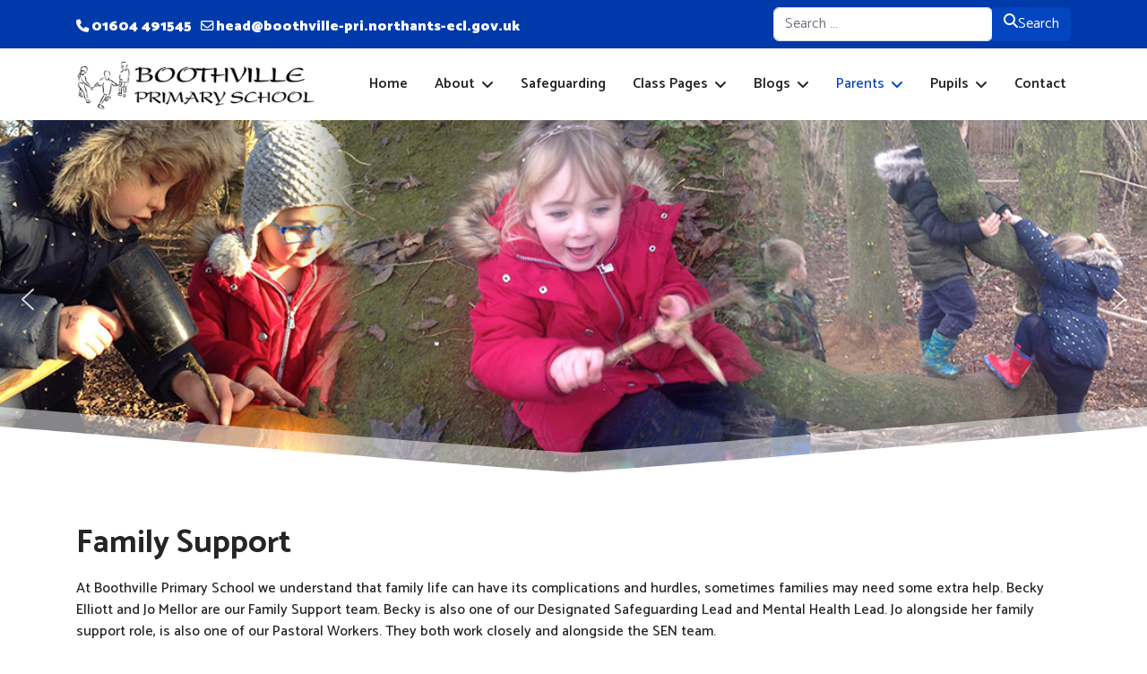

--- FILE ---
content_type: text/html; charset=utf-8
request_url: https://boothvilleprimary.net/parents/family-support
body_size: 62336
content:

<!doctype html>
<html lang="en-gb" dir="ltr">
	<head>
		
		<meta name="viewport" content="width=device-width, initial-scale=1, shrink-to-fit=no">
		<meta charset="utf-8">
	<meta name="description" content="Boothville is a happy and inclusive school in which the children’s voice is clearly heard in an atmosphere that encourages respect for all.">
	<meta name="generator" content="Joomla! - Open Source Content Management">
	<title>Boothville Primary School - Family Support</title>
	<link href="/images/logobox.png" rel="icon" type="image/png">
	<link href="https://boothvilleprimary.net/component/finder/search?format=opensearch&amp;Itemid=435" rel="search" title="OpenSearch Boothville Primary School" type="application/opensearchdescription+xml">
<link href="/media/vendor/awesomplete/css/awesomplete.css?1.1.7" rel="stylesheet">
	<link href="/media/vendor/joomla-custom-elements/css/joomla-alert.min.css?0.4.1" rel="stylesheet">
	<link href="/media/plg_system_jcepro/site/css/content.min.css?86aa0286b6232c4a5b58f892ce080277" rel="stylesheet">
	<link href="//fonts.googleapis.com/css?family=Catamaran:100,100i,200,200i,300,300i,400,400i,500,500i,600,600i,700,700i,800,800i,900,900i&amp;subset=latin&amp;display=swap" rel="stylesheet" media="none" onload="media=&quot;all&quot;">
	<link href="/templates/shaper_helixultimate/css/bootstrap.min.css" rel="stylesheet">
	<link href="/plugins/system/helixultimate/assets/css/system-j4.min.css" rel="stylesheet">
	<link href="/media/system/css/joomla-fontawesome.min.css?6a7dbe" rel="stylesheet">
	<link href="/templates/shaper_helixultimate/css/template.css" rel="stylesheet">
	<link href="/templates/shaper_helixultimate/css/presets/preset1.css" rel="stylesheet">
	<link href="/components/com_sppagebuilder/assets/css/dynamic-content.css?3e7e96fad5e237fb2d5a081c6cb11212" rel="stylesheet">
	<link href="/components/com_sppagebuilder/assets/css/color-switcher.css?3e7e96fad5e237fb2d5a081c6cb11212" rel="stylesheet">
	<link href="/plugins/system/cookiespolicynotificationbar/assets/css/cpnb-style.min.css" rel="stylesheet" media="all">
	<link href="/plugins/system/cookiespolicynotificationbar/assets/css/balloon.min.css" rel="stylesheet" media="all">
	<style>.cloaked_email span:before { content: attr(data-ep-a48b3); } .cloaked_email span:after { content: attr(data-ep-bb020); } img.cloaked_email { display: inline-block !important; vertical-align: middle; border: 0; }</style>
	<style>/* More Docs Snippets */

p.moredocs {padding:10px 10px; margin-bottom:2rem; background:#ffa800;display:inline-flex; border-radius:8px !important;color:#ffffff;}
p.moredocs:before {content:"\f05a"; font-family:fontawesome;padding-right:10px }</style>
	<style>body{font-family: 'Catamaran', sans-serif;font-size: 1rem;font-weight: 500;text-decoration: none;}
</style>
	<style>h1{font-family: 'Catamaran', sans-serif;font-size: 2.4rem;font-weight: 700;text-decoration: none;}
</style>
	<style>h2{font-family: 'Catamaran', sans-serif;font-size: 2.0rem;font-weight: 600;text-decoration: none;}
</style>
	<style>h3{font-family: 'Catamaran', sans-serif;font-size: 1.8em;font-weight: 600;text-decoration: none;}
</style>
	<style>h4{font-family: 'Catamaran', sans-serif;font-size: 1.4rem;font-weight: 600;text-decoration: none;}
</style>
	<style>.sp-megamenu-parent > li > a, .sp-megamenu-parent > li > span, .sp-megamenu-parent .sp-dropdown li.sp-menu-item > a{font-family: 'Catamaran', sans-serif;font-size: 1rem;font-weight: 600;text-decoration: none;}
</style>
	<style>.menu.nav-pills > li > a, .menu.nav-pills > li > span, .menu.nav-pills .sp-dropdown li.sp-menu-item > a{font-family: 'Catamaran', sans-serif;font-size: 1rem;font-weight: 600;text-decoration: none;}
</style>
	<style>.logo-image {height:60px;}.logo-image-phone {height:60px;}</style>
	<style>@media(max-width: 992px) {.logo-image {height: 36px;}.logo-image-phone {height: 36px;}}</style>
	<style>@media(max-width: 576px) {.logo-image {height: 36px;}.logo-image-phone {height: 36px;}}</style>
	<style>:root {--sppb-topbar-bg-color: #333333; --sppb-topbar-text-color: #AAAAAA; --sppb-header-bg-color: #FFFFFF; --sppb-logo-text-color: #0345BF; --sppb-menu-text-color: #252525; --sppb-menu-text-hover-color: #0345BF; --sppb-menu-text-active-color: #0345BF; --sppb-menu-dropdown-bg-color: #FFFFFF; --sppb-menu-dropdown-text-color: #252525; --sppb-menu-dropdown-text-hover-color: #0345BF; --sppb-menu-dropdown-text-active-color: #0345BF; --sppb-text-color: #252525; --sppb-bg-color: #FFFFFF; --sppb-link-color: #0345BF; --sppb-link-hover-color: #044CD0; --sppb-footer-bg-color: #171717; --sppb-footer-text-color: #FFFFFF; --sppb-footer-link-color: #A2A2A2; --sppb-footer-link-hover-color: #FFFFFF}</style>
	<style>

/* BEGIN: Cookies Policy Notification Bar - J! system plugin (Powered by: Web357.com) */
.cpnb-outer { border-color: rgba(32, 34, 38, 1); }
.cpnb-outer.cpnb-div-position-top { border-bottom-width: 1px; }
.cpnb-outer.cpnb-div-position-bottom { border-top-width: 1px; }
.cpnb-outer.cpnb-div-position-top-left, .cpnb-outer.cpnb-div-position-top-right, .cpnb-outer.cpnb-div-position-bottom-left, .cpnb-outer.cpnb-div-position-bottom-right { border-width: 1px; }
.cpnb-message { color: #f1f1f3; }
.cpnb-message a { color: #ffffff }
.cpnb-button, .cpnb-button-ok, .cpnb-m-enableAllButton { -webkit-border-radius: 4px; -moz-border-radius: 4px; border-radius: 4px; font-size: 12px; color: #ffffff; background-color: rgba(59, 137, 199, 1); }
.cpnb-button:hover, .cpnb-button:focus, .cpnb-button-ok:hover, .cpnb-button-ok:focus, .cpnb-m-enableAllButton:hover, .cpnb-m-enableAllButton:focus { color: #ffffff; background-color: rgba(49, 118, 175, 1); }
.cpnb-button-decline, .cpnb-button-delete, .cpnb-button-decline-modal, .cpnb-m-DeclineAllButton { color: #ffffff; background-color: rgba(119, 31, 31, 1); }
.cpnb-button-decline:hover, .cpnb-button-decline:focus, .cpnb-button-delete:hover, .cpnb-button-delete:focus, .cpnb-button-decline-modal:hover, .cpnb-button-decline-modal:focus, .cpnb-m-DeclineAllButton:hover, .cpnb-m-DeclineAllButton:focus { color: #ffffff; background-color: rgba(175, 38, 20, 1); }
.cpnb-button-cancel, .cpnb-button-reload, .cpnb-button-cancel-modal { color: #ffffff; background-color: rgba(90, 90, 90, 1); }
.cpnb-button-cancel:hover, .cpnb-button-cancel:focus, .cpnb-button-reload:hover, .cpnb-button-reload:focus, .cpnb-button-cancel-modal:hover, .cpnb-button-cancel-modal:focus { color: #ffffff; background-color: rgba(54, 54, 54, 1); }
.cpnb-button-settings, .cpnb-button-settings-modal { color: #ffffff; background-color: rgba(90, 90, 90, 1); }
.cpnb-button-settings:hover, .cpnb-button-settings:focus, .cpnb-button-settings-modal:hover, .cpnb-button-settings-modal:focus { color: #ffffff; background-color: rgba(54, 54, 54, 1); }
.cpnb-button-more-default, .cpnb-button-more-modal { color: #ffffff; background-color: rgba(123, 138, 139, 1); }
.cpnb-button-more-default:hover, .cpnb-button-more-modal:hover, .cpnb-button-more-default:focus, .cpnb-button-more-modal:focus { color: #ffffff; background-color: rgba(105, 118, 119, 1); }
.cpnb-m-SaveChangesButton { color: #ffffff; background-color: rgba(133, 199, 136, 1); }
.cpnb-m-SaveChangesButton:hover, .cpnb-m-SaveChangesButton:focus { color: #ffffff; background-color: rgba(96, 153, 100, 1); }
@media only screen and (max-width: 600px) {
.cpnb-left-menu-toggle::after, .cpnb-left-menu-toggle-button {
content: "Categories";
}
}
/* END: Cookies Policy Notification Bar - J! system plugin (Powered by: Web357.com) */
</style>
<script src="/media/vendor/jquery/js/jquery.min.js?3.7.1"></script>
	<script src="/media/legacy/js/jquery-noconflict.min.js?504da4"></script>
	<script src="/media/mod_menu/js/menu.min.js?6a7dbe" type="module"></script>
	<script type="application/json" class="joomla-script-options new">{"data":{"breakpoints":{"tablet":991,"mobile":480},"header":{"stickyOffset":"100"}},"joomla.jtext":{"MOD_FINDER_SEARCH_VALUE":"Search &hellip;","COM_FINDER_SEARCH_FORM_LIST_LABEL":"Search Results","JLIB_JS_AJAX_ERROR_OTHER":"An error has occurred while fetching the JSON data: HTTP %s status code.","JLIB_JS_AJAX_ERROR_PARSE":"A parse error has occurred while processing the following JSON data:<br><code style=\"color:inherit;white-space:pre-wrap;padding:0;margin:0;border:0;background:inherit;\">%s<\/code>","ERROR":"Error","MESSAGE":"Message","NOTICE":"Notice","WARNING":"Warning","JCLOSE":"Close","JOK":"OK","JOPEN":"Open"},"finder-search":{"url":"\/component\/finder\/?task=suggestions.suggest&format=json&tmpl=component&Itemid=435"},"system.paths":{"root":"","rootFull":"https:\/\/boothvilleprimary.net\/","base":"","baseFull":"https:\/\/boothvilleprimary.net\/"},"csrf.token":"af080a6b128da5c46cd9db4ed7386def"}</script>
	<script src="/media/system/js/core.min.js?a3d8f8"></script>
	<script src="/media/vendor/bootstrap/js/alert.min.js?5.3.8" type="module"></script>
	<script src="/media/vendor/bootstrap/js/button.min.js?5.3.8" type="module"></script>
	<script src="/media/vendor/bootstrap/js/carousel.min.js?5.3.8" type="module"></script>
	<script src="/media/vendor/bootstrap/js/collapse.min.js?5.3.8" type="module"></script>
	<script src="/media/vendor/bootstrap/js/dropdown.min.js?5.3.8" type="module"></script>
	<script src="/media/vendor/bootstrap/js/modal.min.js?5.3.8" type="module"></script>
	<script src="/media/vendor/bootstrap/js/offcanvas.min.js?5.3.8" type="module"></script>
	<script src="/media/vendor/bootstrap/js/popover.min.js?5.3.8" type="module"></script>
	<script src="/media/vendor/bootstrap/js/scrollspy.min.js?5.3.8" type="module"></script>
	<script src="/media/vendor/bootstrap/js/tab.min.js?5.3.8" type="module"></script>
	<script src="/media/vendor/bootstrap/js/toast.min.js?5.3.8" type="module"></script>
	<script src="/media/system/js/showon.min.js?e51227" type="module"></script>
	<script src="/media/vendor/awesomplete/js/awesomplete.min.js?1.1.7" defer></script>
	<script src="/media/com_finder/js/finder.min.js?755761" type="module"></script>
	<script src="/media/system/js/messages.min.js?9a4811" type="module"></script>
	<script src="/templates/shaper_helixultimate/js/main.js"></script>
	<script src="/components/com_sppagebuilder/assets/js/dynamic-content.js?3e7e96fad5e237fb2d5a081c6cb11212"></script>
	<script src="/components/com_sppagebuilder/assets/js/color-switcher.js?3e7e96fad5e237fb2d5a081c6cb11212"></script>
	<script src="/plugins/system/cookiespolicynotificationbar/assets/js/cookies-policy-notification-bar.min.js"></script>
	<script>window.RegularLabs=window.RegularLabs||{};window.RegularLabs.EmailProtector=window.RegularLabs.EmailProtector||{unCloak:function(e,g){document.querySelectorAll("."+e).forEach(function(a){var f="",c="";a.className=a.className.replace(" "+e,"");a.querySelectorAll("span").forEach(function(d){for(name in d.dataset)0===name.indexOf("epA")&&(f+=d.dataset[name]),0===name.indexOf("epB")&&(c=d.dataset[name]+c)});if(c){var b=a.nextElementSibling;b&&"script"===b.tagName.toLowerCase()&&b.parentNode.removeChild(b);b=f+c;g?(a.parentNode.href="mailto:"+b,a.parentNode.removeChild(a)):a.innerHTML=b}})}};</script>
	<script type="application/ld+json">{"@context":"https://schema.org","@graph":[{"@type":"Organization","@id":"https://boothvilleprimary.net/#/schema/Organization/base","name":"Boothville Primary School","url":"https://boothvilleprimary.net/"},{"@type":"WebSite","@id":"https://boothvilleprimary.net/#/schema/WebSite/base","url":"https://boothvilleprimary.net/","name":"Boothville Primary School","publisher":{"@id":"https://boothvilleprimary.net/#/schema/Organization/base"},"potentialAction":{"@type":"SearchAction","target":"https://boothvilleprimary.net/component/finder/search?q={search_term_string}&amp;Itemid=435","query-input":"required name=search_term_string"}},{"@type":"WebPage","@id":"https://boothvilleprimary.net/#/schema/WebPage/base","url":"https://boothvilleprimary.net/parents/family-support","name":"Boothville Primary School - Family Support","description":"Boothville is a happy and inclusive school in which the children’s voice is clearly heard in an atmosphere that encourages respect for all.","isPartOf":{"@id":"https://boothvilleprimary.net/#/schema/WebSite/base"},"about":{"@id":"https://boothvilleprimary.net/#/schema/Organization/base"},"inLanguage":"en-GB"},{"@type":"Article","@id":"https://boothvilleprimary.net/#/schema/com_content/article/110","name":"Family Support","headline":"Family Support","inLanguage":"en-GB","isPartOf":{"@id":"https://boothvilleprimary.net/#/schema/WebPage/base"}}]}</script>
	<script>document.addEventListener("DOMContentLoaded", function() {
    // Check if there is at least one div with class "dropfiles-content"
    if (document.querySelector(".dropfiles-content")) {
        // Find the div with itemprop="articleBody"
        var articleBodyDiv = document.querySelector('div[itemprop="articleBody"]');
        
        // Create the new paragraph element
        var newParagraph = document.createElement("p");
        newParagraph.className = "moredocs";
        newParagraph.textContent = "This page contains downloadable documents. Please scroll down the page to view them.";
        
        // Insert the new paragraph as the first HTML line in articleBodyDiv
        if (articleBodyDiv) {
            articleBodyDiv.insertBefore(newParagraph, articleBodyDiv.firstChild);
        }
    }
});</script>
	<script>template="shaper_helixultimate";</script>
	<script>
				document.addEventListener("DOMContentLoaded", () =>{
					window.htmlAddContent = window?.htmlAddContent || "";
					if (window.htmlAddContent) {
        				document.body.insertAdjacentHTML("beforeend", window.htmlAddContent);
					}
				});
			</script>
	<script>
			const initColorMode = () => {
				const colorVariableData = [];
				const sppbColorVariablePrefix = "--sppb";
				let activeColorMode = localStorage.getItem("sppbActiveColorMode") || "";
				activeColorMode = "";
				const modes = [];

				if(!modes?.includes(activeColorMode)) {
					activeColorMode = "";
					localStorage.setItem("sppbActiveColorMode", activeColorMode);
				}

				document?.body?.setAttribute("data-sppb-color-mode", activeColorMode);

				if (!localStorage.getItem("sppbActiveColorMode")) {
					localStorage.setItem("sppbActiveColorMode", activeColorMode);
				}

				if (window.sppbColorVariables) {
					const colorVariables = typeof(window.sppbColorVariables) === "string" ? JSON.parse(window.sppbColorVariables) : window.sppbColorVariables;

					for (const colorVariable of colorVariables) {
						const { path, value } = colorVariable;
						const variable = String(path[0]).trim().toLowerCase().replaceAll(" ", "-");
						const mode = path[1];
						const variableName = `${sppbColorVariablePrefix}-${variable}`;

						if (activeColorMode === mode) {
							colorVariableData.push(`${variableName}: ${value}`);
						}
					}

					document.documentElement.style.cssText += colorVariableData.join(";");
				}
			};

			window.sppbColorVariables = [];
			
			initColorMode();

			document.addEventListener("DOMContentLoaded", initColorMode);
		</script>
	<script>

// BEGIN: Cookies Policy Notification Bar - J! system plugin (Powered by: Web357.com)
var cpnb_config = {"w357_joomla_caching":0,"w357_position":"top-right","w357_show_close_x_icon":"1","w357_hide_after_time":"yes","w357_duration":"60","w357_animate_duration":"1000","w357_limit":"0","w357_message":"We use cookies to improve your experience on our website. By browsing this website, you agree to our use of cookies.","w357_display_ok_btn":"1","w357_buttonText":"Ok, I\u0027ve understood!","w357_display_decline_btn":"1","w357_buttonDeclineText":"Decline","w357_display_cancel_btn":"0","w357_buttonCancelText":"Cancel","w357_display_settings_btn":"1","w357_buttonSettingsText":"Settings","w357_buttonMoreText":"More Info","w357_buttonMoreLink":"","w357_display_more_info_btn":"1","w357_fontColor":"#f1f1f3","w357_linkColor":"#ffffff","w357_fontSize":"12px","w357_backgroundColor":"rgba(50, 58, 69, 1)","w357_borderWidth":"1","w357_body_cover":"1","w357_overlay_state":"0","w357_overlay_color":"rgba(10, 10, 10, 0.3)","w357_height":"auto","w357_cookie_name":"cookiesDirective","w357_link_target":"_self","w357_popup_width":"800","w357_popup_height":"600","w357_customText":"\u003Ch1\u003ECookies Policy Overview\u003C\/h1\u003E\r\n\u003Chr \/\u003E\r\n\u003Ch3\u003EGeneral Use\u003C\/h3\u003E\r\n\u003Cp\u003EWe use cookies, tracking pixels and related technologies on our website. Cookies are small data files that are served by our platform and stored on your device. Our site uses cookies dropped by us or third parties for a variety of purposes including to operate and personalize the website. Also, cookies may also be used to track how you use the site to target ads to you on other websites.\u003C\/p\u003E\r\n\u003Ch3\u003EThird Parties\u003C\/h3\u003E\r\n\u003Cp\u003EOur website employs may use  various third-party services. Through the use of our website, these services may place anonymous cookies on your browser and may send their own cookies to your cookie file. Some of these services may include but are not limited to: Google, Facebook, Twitter, MailChimp and other social networks, advertising agencies, security firewalls, analytics companies and service providers. These services may also collect and use anonymous identifiers such as IP Address, HTTP Referrer, Unique Device Identifier and other non-personally identifiable information and server logs.\u003C\/p\u003E\r\n\u003Chr \/\u003E","w357_more_info_btn_type":"custom_text","w357_blockCookies":"1","w357_autoAcceptAfterScrolling":"0","w357_numOfScrolledPixelsBeforeAutoAccept":"300","w357_reloadPageAfterAccept":"0","w357_enableConfirmationAlerts":"0","w357_enableConfirmationAlertsForAcceptBtn":0,"w357_enableConfirmationAlertsForDeclineBtn":0,"w357_enableConfirmationAlertsForDeleteBtn":0,"w357_confirm_allow_msg":"Performing this action will enable all cookies set by this website. Are you sure that you want to enable all cookies on this website?","w357_confirm_delete_msg":"Performing this action will remove all cookies set by this website. Are you sure that you want to disable and delete all cookies from your browser?","w357_show_in_iframes":"0","w357_shortcode_is_enabled_on_this_page":0,"w357_base_url":"https:\/\/boothvilleprimary.net\/","w357_base_ajax_url":"https:\/\/boothvilleprimary.net\/","w357_current_url":"https:\/\/boothvilleprimary.net\/parents\/family-support","w357_always_display":"0","w357_show_notification_bar":true,"w357_expiration_cookieSettings":"365","w357_expiration_cookieAccept":"365","w357_expiration_cookieDecline":"180","w357_expiration_cookieCancel":"3","w357_accept_button_class_notification_bar":"cpnb-accept-btn","w357_decline_button_class_notification_bar":"cpnb-decline-btn","w357_cancel_button_class_notification_bar":"cpnb-cancel-btn","w357_settings_button_class_notification_bar":"cpnb-settings-btn","w357_moreinfo_button_class_notification_bar":"cpnb-moreinfo-btn","w357_accept_button_class_notification_bar_modal_window":"cpnb-accept-btn-m","w357_decline_button_class_notification_bar_modal_window":"cpnb-decline-btn-m","w357_save_button_class_notification_bar_modal_window":"cpnb-save-btn-m","w357_buttons_ordering":"[\u0022ok\u0022,\u0022decline\u0022,\u0022cancel\u0022,\u0022settings\u0022,\u0022moreinfo\u0022]"};
// END: Cookies Policy Notification Bar - J! system plugin (Powered by: Web357.com)
</script>
	<script>

// BEGIN: Cookies Policy Notification Bar - J! system plugin (Powered by: Web357.com)
var cpnb_cookiesCategories = {"cookie_categories_group0":{"cookie_category_id":"required-cookies","cookie_category_name":"Required Cookies","cookie_category_description":"The Required or Functional cookies relate to the functionality of our websites and allow us to improve the service we offer to you through our websites, for example by allowing you to carry information across pages of our website to avoid you having to re-enter information, or by recognizing your preferences when you return to our website.","cookie_category_checked_by_default":"2","cookie_category_status":"1"},"cookie_categories_group1":{"cookie_category_id":"analytical-cookies","cookie_category_name":"Analytical Cookies","cookie_category_description":"Analytical cookies allow us to recognize and to count the number of visitors to our website, to see how visitors move around the website when they are using it and to record which content viewers view and are interested in. This helps us to determine how frequently particular pages and advertisements are visited and to determine the most popular areas of our website. This helps us to improve the service which we offer to you by helping us make sure our users are finding the information they are looking for, by providing anonymized demographic data to third parties in order to target advertising more appropriately to you, and by tracking the success of advertising campaigns on our website.","cookie_category_checked_by_default":"1","cookie_category_status":"1"},"cookie_categories_group2":{"cookie_category_id":"social-media-cookies","cookie_category_name":"Social Media","cookie_category_description":"These cookies allow you to share Website content with social media platforms (e.g., Facebook, Twitter, Instagram). We have no control over these cookies as they are set by the social media platforms themselves.","cookie_category_checked_by_default":"1","cookie_category_status":"1"},"cookie_categories_group3":{"cookie_category_id":"targeted-advertising-cookies","cookie_category_name":"Targeted Advertising Cookies","cookie_category_description":"Advertising and targeting cookies are used to deliver advertisements more relevant to you, but can also limit the number of times you see an advertisement and be used to chart the effectiveness of an ad campaign by tracking users’ clicks. They can also provide security in transactions. They are usually placed by third-party advertising networks with a website operator’s permission but can be placed by the operator themselves. They can remember that you have visited a website, and this information can be shared with other organizations, including other advertisers. They cannot determine who you are though, as the data collected is never linked to your profile. ","cookie_category_checked_by_default":"1","cookie_category_status":"1"}};
// END: Cookies Policy Notification Bar - J! system plugin (Powered by: Web357.com)
</script>
	<script>

// BEGIN: Cookies Policy Notification Bar - J! system plugin (Powered by: Web357.com)
var cpnb_manager = {"w357_m_modalState":"1","w357_m_floatButtonState":"1","w357_m_floatButtonPosition":"bottom_left","w357_m_HashLink":"cookies","w357_m_modal_menuItemSelectedBgColor":"rgba(200, 200, 200, 1)","w357_m_saveChangesButtonColorAfterChange":"rgba(13, 92, 45, 1)","w357_m_floatButtonIconSrc":"https:\/\/boothvilleprimary.net\/plugins\/system\/cookiespolicynotificationbar\/assets\/icons\/cpnb-cookies-manager-icon-1-64x64.png","w357_m_FloatButtonIconType":"image","w357_m_FloatButtonIconFontAwesomeName":"fas fa-cookie-bite","w357_m_FloatButtonIconFontAwesomeSize":"fa-lg","w357_m_FloatButtonIconFontAwesomeColor":"rgba(61, 47, 44, 0.84)","w357_m_FloatButtonIconUikitName":"cog","w357_m_FloatButtonIconUikitSize":"1","w357_m_FloatButtonIconUikitColor":"rgba(61, 47, 44, 0.84)","w357_m_floatButtonText":"Cookies Manager","w357_m_modalHeadingText":"Advanced Cookie Settings","w357_m_checkboxText":"Enabled","w357_m_lockedText":"(Locked)","w357_m_EnableAllButtonText":"Allow All Cookies","w357_m_DeclineAllButtonText":"Decline All Cookies","w357_m_SaveChangesButtonText":"Save Settings","w357_m_confirmationAlertRequiredCookies":"These cookies are strictly necessary for this website. You can\u0027t disable this category of cookies. Thank you for understanding!"};
// END: Cookies Policy Notification Bar - J! system plugin (Powered by: Web357.com)
</script>
<link href="/templates/shaper_helixultimate/css/presets/boothville.css" rel="stylesheet">

<script src="https://kit.fontawesome.com/1f29b93fe4.js" crossorigin="anonymous"></script>
			<link rel="stylesheet" type="text/css" href="/media/smartslider3/src/SmartSlider3/Application/Frontend/Assets/dist/smartslider.min.css?ver=c397fa89" media="all">
<style data-related="n2-ss-3">div#n2-ss-3 .n2-ss-slider-1{display:grid;position:relative;}div#n2-ss-3 .n2-ss-slider-2{display:grid;position:relative;overflow:hidden;padding:0px 0px 0px 0px;border:0px solid RGBA(62,62,62,1);border-radius:0px;background-clip:padding-box;background-repeat:repeat;background-position:50% 50%;background-size:cover;background-attachment:scroll;z-index:1;}div#n2-ss-3:not(.n2-ss-loaded) .n2-ss-slider-2{background-image:none !important;}div#n2-ss-3 .n2-ss-slider-3{display:grid;grid-template-areas:'cover';position:relative;overflow:hidden;z-index:10;}div#n2-ss-3 .n2-ss-slider-3 > *{grid-area:cover;}div#n2-ss-3 .n2-ss-slide-backgrounds,div#n2-ss-3 .n2-ss-slider-3 > .n2-ss-divider{position:relative;}div#n2-ss-3 .n2-ss-slide-backgrounds{z-index:10;}div#n2-ss-3 .n2-ss-slide-backgrounds > *{overflow:hidden;}div#n2-ss-3 .n2-ss-slide-background{transform:translateX(-100000px);}div#n2-ss-3 .n2-ss-slider-4{place-self:center;position:relative;width:100%;height:100%;z-index:20;display:grid;grid-template-areas:'slide';}div#n2-ss-3 .n2-ss-slider-4 > *{grid-area:slide;}div#n2-ss-3.n2-ss-full-page--constrain-ratio .n2-ss-slider-4{height:auto;}div#n2-ss-3 .n2-ss-slide{display:grid;place-items:center;grid-auto-columns:100%;position:relative;z-index:20;-webkit-backface-visibility:hidden;transform:translateX(-100000px);}div#n2-ss-3 .n2-ss-slide{perspective:1000px;}div#n2-ss-3 .n2-ss-slide-active{z-index:21;}.n2-ss-background-animation{position:absolute;top:0;left:0;width:100%;height:100%;z-index:3;}div#n2-ss-3 .nextend-arrow{cursor:pointer;overflow:hidden;line-height:0 !important;z-index:18;-webkit-user-select:none;}div#n2-ss-3 .nextend-arrow img{position:relative;display:block;}div#n2-ss-3 .nextend-arrow img.n2-arrow-hover-img{display:none;}div#n2-ss-3 .nextend-arrow:FOCUS img.n2-arrow-hover-img,div#n2-ss-3 .nextend-arrow:HOVER img.n2-arrow-hover-img{display:inline;}div#n2-ss-3 .nextend-arrow:FOCUS img.n2-arrow-normal-img,div#n2-ss-3 .nextend-arrow:HOVER img.n2-arrow-normal-img{display:none;}div#n2-ss-3 .nextend-arrow-animated{overflow:hidden;}div#n2-ss-3 .nextend-arrow-animated > div{position:relative;}div#n2-ss-3 .nextend-arrow-animated .n2-active{position:absolute;}div#n2-ss-3 .nextend-arrow-animated-fade{transition:background 0.3s, opacity 0.4s;}div#n2-ss-3 .nextend-arrow-animated-horizontal > div{transition:all 0.4s;transform:none;}div#n2-ss-3 .nextend-arrow-animated-horizontal .n2-active{top:0;}div#n2-ss-3 .nextend-arrow-previous.nextend-arrow-animated-horizontal .n2-active{left:100%;}div#n2-ss-3 .nextend-arrow-next.nextend-arrow-animated-horizontal .n2-active{right:100%;}div#n2-ss-3 .nextend-arrow-previous.nextend-arrow-animated-horizontal:HOVER > div,div#n2-ss-3 .nextend-arrow-previous.nextend-arrow-animated-horizontal:FOCUS > div{transform:translateX(-100%);}div#n2-ss-3 .nextend-arrow-next.nextend-arrow-animated-horizontal:HOVER > div,div#n2-ss-3 .nextend-arrow-next.nextend-arrow-animated-horizontal:FOCUS > div{transform:translateX(100%);}div#n2-ss-3 .nextend-arrow-animated-vertical > div{transition:all 0.4s;transform:none;}div#n2-ss-3 .nextend-arrow-animated-vertical .n2-active{left:0;}div#n2-ss-3 .nextend-arrow-previous.nextend-arrow-animated-vertical .n2-active{top:100%;}div#n2-ss-3 .nextend-arrow-next.nextend-arrow-animated-vertical .n2-active{bottom:100%;}div#n2-ss-3 .nextend-arrow-previous.nextend-arrow-animated-vertical:HOVER > div,div#n2-ss-3 .nextend-arrow-previous.nextend-arrow-animated-vertical:FOCUS > div{transform:translateY(-100%);}div#n2-ss-3 .nextend-arrow-next.nextend-arrow-animated-vertical:HOVER > div,div#n2-ss-3 .nextend-arrow-next.nextend-arrow-animated-vertical:FOCUS > div{transform:translateY(100%);}div#n2-ss-3 .n2-ss-slide-limiter{max-width:1200px;}div#n2-ss-3-shape-divider-bottom{height:80px}div#n2-ss-3 .nextend-arrow img{width: 32px}@media (min-width: 1200px){div#n2-ss-3 [data-hide-desktopportrait="1"]{display: none !important;}}@media (orientation: landscape) and (max-width: 1199px) and (min-width: 901px),(orientation: portrait) and (max-width: 1199px) and (min-width: 701px){div#n2-ss-3 [data-hide-tabletportrait="1"]{display: none !important;}div#n2-ss-3-shape-divider-bottom{height:50px}}@media (orientation: landscape) and (max-width: 900px),(orientation: portrait) and (max-width: 700px){div#n2-ss-3 [data-hide-mobileportrait="1"]{display: none !important;}div#n2-ss-3-shape-divider-bottom{height:25px}div#n2-ss-3 .nextend-arrow img{width: 16px}}</style>
<script>(function(){this._N2=this._N2||{_r:[],_d:[],r:function(){this._r.push(arguments)},d:function(){this._d.push(arguments)}}}).call(window);!function(e,i,o,r){(i=e.match(/(Chrome|Firefox|Safari)\/(\d+)\./))&&("Chrome"==i[1]?r=+i[2]>=32:"Firefox"==i[1]?r=+i[2]>=65:"Safari"==i[1]&&(o=e.match(/Version\/(\d+)/)||e.match(/(\d+)[0-9_]+like Mac/))&&(r=+o[1]>=14),r&&document.documentElement.classList.add("n2webp"))}(navigator.userAgent);</script><script src="/media/smartslider3/src/SmartSlider3/Application/Frontend/Assets/dist/n2.min.js?ver=c397fa89" defer async></script>
<script src="/media/smartslider3/src/SmartSlider3/Application/Frontend/Assets/dist/smartslider-frontend.min.js?ver=c397fa89" defer async></script>
<script src="/media/smartslider3/src/SmartSlider3/Slider/SliderType/Simple/Assets/dist/ss-simple.min.js?ver=c397fa89" defer async></script>
<script src="/media/smartslider3/src/SmartSlider3/Widget/Arrow/ArrowImage/Assets/dist/w-arrow-image.min.js?ver=c397fa89" defer async></script>
<script>_N2.r('documentReady',function(){_N2.r(["documentReady","smartslider-frontend","SmartSliderWidgetArrowImage","ss-simple"],function(){new _N2.SmartSliderSimple('n2-ss-3',{"admin":false,"background.video.mobile":1,"loadingTime":2000,"randomize":{"randomize":0,"randomizeFirst":0},"callbacks":"","alias":{"id":0,"smoothScroll":0,"slideSwitch":0,"scroll":1},"align":"normal","isDelayed":0,"responsive":{"mediaQueries":{"all":false,"desktopportrait":["(min-width: 1200px)"],"tabletportrait":["(orientation: landscape) and (max-width: 1199px) and (min-width: 901px)","(orientation: portrait) and (max-width: 1199px) and (min-width: 701px)"],"mobileportrait":["(orientation: landscape) and (max-width: 900px)","(orientation: portrait) and (max-width: 700px)"]},"base":{"slideOuterWidth":1200,"slideOuterHeight":400,"sliderWidth":1200,"sliderHeight":400,"slideWidth":1200,"slideHeight":400},"hideOn":{"desktopLandscape":false,"desktopPortrait":false,"tabletLandscape":false,"tabletPortrait":false,"mobileLandscape":false,"mobilePortrait":false},"onResizeEnabled":true,"type":"fullwidth","sliderHeightBasedOn":"real","focusUser":1,"focusEdge":"auto","breakpoints":[{"device":"tabletPortrait","type":"max-screen-width","portraitWidth":1199,"landscapeWidth":1199},{"device":"mobilePortrait","type":"max-screen-width","portraitWidth":700,"landscapeWidth":900}],"enabledDevices":{"desktopLandscape":0,"desktopPortrait":1,"tabletLandscape":0,"tabletPortrait":1,"mobileLandscape":0,"mobilePortrait":1},"sizes":{"desktopPortrait":{"width":1200,"height":400,"max":3000,"min":1200},"tabletPortrait":{"width":701,"height":233,"customHeight":false,"max":1199,"min":701},"mobilePortrait":{"width":320,"height":106,"customHeight":false,"max":900,"min":320}},"overflowHiddenPage":0,"focus":{"offsetTop":"","offsetBottom":""}},"controls":{"mousewheel":0,"touch":"horizontal","keyboard":1,"blockCarouselInteraction":1},"playWhenVisible":1,"playWhenVisibleAt":0.5,"lazyLoad":0,"lazyLoadNeighbor":0,"blockrightclick":0,"maintainSession":0,"autoplay":{"enabled":1,"start":1,"duration":4000,"autoplayLoop":1,"allowReStart":0,"reverse":0,"pause":{"click":1,"mouse":"0","mediaStarted":1},"resume":{"click":0,"mouse":"0","mediaEnded":1,"slidechanged":0},"interval":1,"intervalModifier":"loop","intervalSlide":"current"},"perspective":1000,"layerMode":{"playOnce":0,"playFirstLayer":1,"mode":"skippable","inAnimation":"mainInEnd"},"parallax":{"enabled":1,"mobile":0,"is3D":0,"animate":1,"horizontal":"mouse","vertical":"mouse","origin":"slider","scrollmove":"both"},"postBackgroundAnimations":0,"bgAnimations":0,"mainanimation":{"type":"crossfade","duration":800,"delay":0,"ease":"easeOutQuad","shiftedBackgroundAnimation":"auto"},"carousel":1,"initCallbacks":function(){this.stages.done("ResizeFirst",function(){var i=document.documentElement,n=this.sliderElement.querySelectorAll(".n2-ss-shape-divider");n.length&&n.forEach(function(n){var t=n.querySelector(".n2-ss-shape-divider-inner");if(+n.dataset.ssSdAnimate){var s=n.querySelector("svg");this.visible((function(){var i=s.querySelectorAll("*"),t=100/(n.dataset.ssSdSpeed||100),o={};s.dataset.yoyo&&(o={onComplete:function(){this.reverse()},onReverseComplete:function(){this.restart()}});for(var r=0;r<i.length;r++)_N2.J.to(i[r],parseFloat(i[r].getAttribute("duration"))*t,Object.assign({attr:{d:i[r].getAttribute("to-d")},delay:0,ease:"easeOutCubic"},o,{delay:i[r].getAttribute("delay"),ease:i[r].getAttribute("ease")}))}))}var o=n.dataset.ssSdScroll;if("shrink"===o||"grow"===o)if(IntersectionObserver){var r,a,d=n.dataset.ssSdSide,h=function(n,s){var o,a,d=(a=0,window.matchMedia&&/Android|iPhone|iPad|iPod|BlackBerry/i.test(navigator.userAgent||navigator.vendor||window.opera)?(o=n2const.isIOS?i.clientHeight:window.innerHeight,a=window.matchMedia("(orientation: landscape)").matches?Math.min(screen.width,o):Math.min(screen.height,o)):a=window.n2Height||i.clientHeight,a),h=this.sliderElement.getBoundingClientRect().top+n;r=Math.max(0,Math.min(100,Math.abs(s-h/d*100))),t.style.transform="scaleY("+r/100+")"}.bind(this);"shrink"===o?(r=100,a=function(){h("bottom"===d?this.responsive.resizeContext.sliderHeight:0,0)}.bind(this)):"grow"===o&&(r=0,a=function(){h("bottom"===d?this.responsive.resizeContext.sliderHeight:0,100)}.bind(this)),new IntersectionObserver((function(i){i[0].isIntersecting?(window.addEventListener("scroll",a),window.addEventListener("resize",a)):(window.removeEventListener("scroll",a),window.removeEventListener("resize",a)),a()})).observe(this.sliderElement)}else t.style.transform="scaleY(1)"}.bind(this))}.bind(this));new _N2.SmartSliderWidgetArrowImage(this)}})})});</script>
<!-- BEGIN: Google Analytics -->
<script>console.log("Google analytics javascript code goes here...")</script>
<!-- END: Google Analytics -->

<!-- BEGIN: Facebook -->
<script>console.log("Facebook javascript code goes here...")</script>
<!-- END: Facebook -->
</head>
	<body class="site helix-ultimate hu com_content com-content view-article layout-default task-none itemid-899 en-gb ltr sticky-header layout-fluid offcanvas-init offcanvs-position-right">

		
		
		<div class="body-wrapper">
			<div class="body-innerwrapper">
				
	<div class="sticky-header-placeholder"></div>

<div id="sp-top-bar">
	<div class="container">
		<div class="container-inner">
			<div class="row">
				<div id="sp-top1" class="col-lg-6">
					<div class="sp-column text-center text-lg-start">
																			
													<ul class="sp-contact-info"><li class="sp-contact-phone"><span class="fas fa-phone" aria-hidden="true"></span> <a href="tel:01604491545">01604 491545</a></li><li class="sp-contact-email"><span class="far fa-envelope" aria-hidden="true"></span> <!-- This email address is being protected from spambots. --><a href="javascript:/* This email address is being protected from spambots.*/"><span class="cloaked_email ep_c05f1530"><span data-ep-bb020="&#111;v&#46;&#117;&#107;" data-ep-a48b3="&#104;e&#97;d&#64;b&#111;"><span data-ep-bb020="s-ecl&#46;g" data-ep-a48b3="&#111;&#116;&#104;&#118;&#105;l&#108;"><span data-ep-bb020="&#111;&#114;&#116;h&#97;n&#116;" data-ep-a48b3="&#101;&#45;&#112;r&#105;&#46;&#110;"></span></span></span></span><script>RegularLabs.EmailProtector.unCloak("ep_c05f1530");</script><span class="cloaked_email ep_62231314" style="display:none;"><span data-ep-bb020="&#111;&#118;&#46;u&#107;" data-ep-a48b3="&#104;&#101;a&#100;&#64;&#98;&#111;"><span data-ep-a48b3="&#111;t&#104;&#118;i&#108;&#108;" data-ep-bb020="&#115;&#45;&#101;&#99;&#108;&#46;&#103;"><span data-ep-a48b3="&#101;-pr&#105;&#46;n" data-ep-bb020="o&#114;t&#104;a&#110;&#116;"></span></span></span></span></a><script>RegularLabs.EmailProtector.unCloak("ep_62231314", true);</script></li></ul>												
					</div>
				</div>

				<div id="sp-top2" class="col-lg-6">
					<div class="sp-column text-center text-lg-end">
						
												<div class="sp-module "><div class="sp-module-content">
<form class="mod-finder js-finder-searchform form-search" action="/component/finder/search?Itemid=435" method="get" role="search">
    <label for="mod-finder-searchword514" class="visually-hidden finder">Search</label><div class="mod-finder__search input-group"><input type="text" name="q" id="mod-finder-searchword514" class="js-finder-search-query form-control" value="" placeholder="Search &hellip;"><button class="btn btn-primary" type="submit"><span class="icon-search icon-white" aria-hidden="true"></span> Search</button></div>
            <input type="hidden" name="Itemid" value="435"></form>
</div></div>
					</div>
				</div>
			</div>
		</div>
	</div>
</div>

<header id="sp-header">
	<div class="container">
		<div class="container-inner">
			<div class="row align-items-center">

				<!-- Left toggler if left/offcanvas -->
				
				<!-- Logo -->
				<div id="sp-logo" class="col-auto">
					<div class="sp-column">
						<div class="logo"><a href="/">
				<img class='logo-image  d-none d-lg-inline-block'
					srcset='https://boothvilleprimary.net/images/boothville/logos/BoothvilleLogoHeader320.png 1x, https://boothvilleprimary.net/images/boothville/logos/BoothvilleLogoHeader320.png 2x'
					src='https://boothvilleprimary.net/images/boothville/logos/BoothvilleLogoHeader320.png'
					height='60'
					alt='Boothville Primary'
				/>
				<img class="logo-image-phone d-inline-block d-lg-none" src="https://boothvilleprimary.net/images/boothville/logos/BoothvilleLogoHeader320.png" alt="Boothville Primary" /></a></div>						
					</div>
				</div>

				<!-- Menu -->
				<div id="sp-menu" class="col-auto flex-auto">
					<div class="sp-column d-flex justify-content-end align-items-center">
						<nav class="sp-megamenu-wrapper d-flex" role="navigation" aria-label="navigation"><ul class="sp-megamenu-parent menu-animation-fade-up d-none d-lg-block"><li class="sp-menu-item"><a   href="/"  >Home</a></li><li class="sp-menu-item sp-has-child"><a   href="#"  >About</a><div class="sp-dropdown sp-dropdown-main sp-menu-right" style="width: 240px;"><div class="sp-dropdown-inner"><ul class="sp-dropdown-items"><li class="sp-menu-item"><a   href="/about/british-values"  >British Values</a></li><li class="sp-menu-item"><a   href="/about/curriculum-information"  >Curriculum Information</a></li><li class="sp-menu-item"><a   href="/about/gdpr-data-protection"  >GDPR &amp; Data Protection</a></li><li class="sp-menu-item"><a   href="/about/governing-body"  >Governing Body</a></li><li class="sp-menu-item"><a   href="/about/our-staff"  >Our Staff</a></li><li class="sp-menu-item"><a   href="/about/our-values"  >Our Values</a></li><li class="sp-menu-item"><a   href="/about/statutory-information"  >Statutory Information</a></li><li class="sp-menu-item"><a   href="/about/subject-access-requests"  > Subject Access Requests</a></li><li class="sp-menu-item"><a   href="/about/vacancies"  >Vacancies</a></li></ul></div></div></li><li class="sp-menu-item"><a   href="/safeguarding"  >Safeguarding</a></li><li class="sp-menu-item sp-has-child"><a   href="#"  >Class Pages</a><div class="sp-dropdown sp-dropdown-main sp-menu-right" style="width: 240px;"><div class="sp-dropdown-inner"><ul class="sp-dropdown-items"><li class="sp-menu-item"><a   href="/class-pages/nursery"  >Nursery</a></li><li class="sp-menu-item"><a   href="/class-pages/y-r"  >Reception</a></li><li class="sp-menu-item"><a   href="/class-pages/year-1"  >Year 1</a></li><li class="sp-menu-item"><a   href="/class-pages/year-2"  >Year 2</a></li><li class="sp-menu-item"><a   href="/class-pages/year-3"  >Year 3</a></li><li class="sp-menu-item"><a   href="/class-pages/year-4"  >Year 4</a></li><li class="sp-menu-item"><a   href="/class-pages/year-5"  >Year 5</a></li><li class="sp-menu-item"><a   href="/class-pages/year-6"  >Year 6</a></li></ul></div></div></li><li class="sp-menu-item sp-has-child"><a   href="#"  >Blogs</a><div class="sp-dropdown sp-dropdown-main sp-menu-right" style="width: 240px;"><div class="sp-dropdown-inner"><ul class="sp-dropdown-items"><li class="sp-menu-item"><a   href="/blogs/forest-school-updates"  >Forest School Updates</a></li><li class="sp-menu-item"><a   href="/blogs/head-s-blog-updates"  >Head's Blog Updates</a></li><li class="sp-menu-item"><a   href="/blogs/luna-s-blog-updates"  >Luna's Blog Updates</a></li><li class="sp-menu-item"><a   href="/blogs/sports-blog-updates"  >Sports Blog Updates</a></li><li class="sp-menu-item"><a   href="/blogs/zig-zag-updates"  >Zig Zag Updates</a></li></ul></div></div></li><li class="sp-menu-item sp-has-child active"><a   href="#"  >Parents</a><div class="sp-dropdown sp-dropdown-main sp-menu-right" style="width: 240px;"><div class="sp-dropdown-inner"><ul class="sp-dropdown-items"><li class="sp-menu-item"><a   href="/about/curriculum-information"  >Curriculum Information</a></li><li class="sp-menu-item"><a   href="/parents/e-safety-support-for-parents"  >E-Safety Support for Parents</a></li><li class="sp-menu-item"><a   href="/parents/english-at-boothville"  >English at Boothville</a></li><li class="sp-menu-item current-item active"><a aria-current="page"  href="/parents/family-support"  >Family Support</a></li><li class="sp-menu-item"><a   href="/parents/help-with-phonics"  >Help with Phonics</a></li><li class="sp-menu-item"><a   href="/parents/keeping-children-safe"  >Keeping Children Safe</a></li><li class="sp-menu-item"><a   href="/parents/inc"  >Inclusion</a></li><li class="sp-menu-item"><a   href="/parents/lunchtime-menus"  >Lunchtime Menus</a></li><li class="sp-menu-item"><a   href="/parents/maths-at-boothville"  >Maths at Boothville</a></li><li class="sp-menu-item"><a   href="/parents/newsletters"  >Newsletters</a></li><li class="sp-menu-item"><a  rel="noopener noreferrer" href="https://eduspot.co.uk/" target="_blank"  >School Payments</a></li><li class="sp-menu-item"><a   href="/parents/school-term-dates"  >School Term Dates</a></li><li class="sp-menu-item"><a   href="/parents/starting-nursery"  >Starting Nursery</a></li><li class="sp-menu-item"><a   href="/parents/starting-school"  >Starting School</a></li><li class="sp-menu-item"><a   href="/parents/wrap-around-care"  >Wrap Around Care</a></li><li class="sp-menu-item"><a   href="/parents/uniform-clothing-labels"  >Uniform/Clothing Labels</a></li></ul></div></div></li><li class="sp-menu-item sp-has-child"><a   href="#"  >Pupils</a><div class="sp-dropdown sp-dropdown-main sp-menu-right" style="width: 240px;"><div class="sp-dropdown-inner"><ul class="sp-dropdown-items"><li class="sp-menu-item"><a   href="/pupils/our-school-council"  >Our School Council</a></li><li class="sp-menu-item"><a   href="/pupils/keeping-safe-information-for-pupils"  >Keeping Safe – Information for pupils </a></li><li class="sp-menu-item"><a   href="/pupils/worry-box"  >Worry Box</a></li></ul></div></div></li><li class="sp-menu-item"><a   href="/contact"  >Contact</a></li></ul></nav>						

						<!-- Related Modules -->
						<div class="d-none d-lg-flex header-modules align-items-center">
							
													</div>

						<!-- Right toggler  -->
													
  <a id="offcanvas-toggler"
     class="offcanvas-toggler-secondary offcanvas-toggler-right d-flex d-lg-none align-items-center"
     href="#"
     aria-label="Menu"
     title="Menu">
     <div class="burger-icon"><span></span><span></span><span></span></div>
  </a>											</div>
				</div>
			</div>
		</div>
	</div>
</header>
				<main id="sp-main">
					
<section id="sp-section-1" >

				
	
<div class="row">
	<div id="sp-title" class="col-lg-12 "><div class="sp-column "><div class="sp-module "><div class="sp-module-content"><div><div class="n2_clear"><ss3-force-full-width data-overflow-x="body" data-horizontal-selector="body"><div class="n2-section-smartslider fitvidsignore  n2_clear" data-ssid="3"><div id="n2-ss-3-align" class="n2-ss-align"><div class="n2-padding"><div id="n2-ss-3" data-creator="Smart Slider 3" data-responsive="fullwidth" class="n2-ss-slider n2-ow n2-has-hover n2notransition  "><div class="n2-ss-slider-wrapper-inside">
        <div class="n2-ss-slider-1 n2_ss__touch_element n2-ow">
            <div class="n2-ss-slider-2 n2-ow">
                                                <div class="n2-ss-slider-3 n2-ow">

                    <div class="n2-ss-slide-backgrounds n2-ow-all"><div class="n2-ss-slide-background" data-public-id="1" data-mode="fill"><div class="n2-ss-slide-background-image" data-blur="0" data-opacity="100" data-x="50" data-y="50" data-alt="" data-title=""><picture class="skip-lazy" data-skip-lazy="1"><img src="/images/boothville/slides/nonhome/eyfsoutdoor.jpg" alt="" title="" loading="lazy" class="skip-lazy" data-skip-lazy="1"></picture></div><div data-color="RGBA(255,255,255,0)" style="background-color: RGBA(255,255,255,0);" class="n2-ss-slide-background-color"></div></div><div class="n2-ss-slide-background" data-public-id="2" data-mode="fill" aria-hidden="true"><div class="n2-ss-slide-background-image" data-blur="0" data-opacity="100" data-x="50" data-y="50" data-alt="" data-title=""><picture class="skip-lazy" data-skip-lazy="1"><img src="/images/boothville/slides/nonhome/indoor.jpg" alt="" title="" loading="lazy" class="skip-lazy" data-skip-lazy="1"></picture></div><div data-color="RGBA(255,255,255,0)" style="background-color: RGBA(255,255,255,0);" class="n2-ss-slide-background-color"></div></div><div class="n2-ss-slide-background" data-public-id="3" data-mode="fill" aria-hidden="true"><div class="n2-ss-slide-background-image" data-blur="0" data-opacity="100" data-x="50" data-y="50" data-alt="" data-title=""><picture class="skip-lazy" data-skip-lazy="1"><img src="/images/boothville/slides/nonhome/outdoor.jpg" alt="" title="" loading="lazy" class="skip-lazy" data-skip-lazy="1"></picture></div><div data-color="RGBA(255,255,255,0)" style="background-color: RGBA(255,255,255,0);" class="n2-ss-slide-background-color"></div></div></div>                    <div class="n2-ss-slider-4 n2-ow">
                        <svg xmlns="http://www.w3.org/2000/svg" viewBox="0 0 1200 400" data-related-device="desktopPortrait" class="n2-ow n2-ss-preserve-size n2-ss-preserve-size--slider n2-ss-slide-limiter"></svg><div data-first="1" data-slide-duration="0" data-id="8" data-slide-public-id="1" data-title="eyfsoutdoor.jpg" class="n2-ss-slide n2-ow  n2-ss-slide-8"><div role="note" class="n2-ss-slide--focus" tabindex="-1">eyfsoutdoor.jpg</div><div class="n2-ss-layers-container n2-ss-slide-limiter n2-ow"><div class="n2-ss-layer n2-ow n-uc-Gd6QXE3lbUBU" data-sstype="slide" data-pm="default"></div></div></div><div data-slide-duration="0" data-id="9" data-slide-public-id="2" aria-hidden="true" data-title="indoor.jpg" class="n2-ss-slide n2-ow  n2-ss-slide-9"><div role="note" class="n2-ss-slide--focus" tabindex="-1">indoor.jpg</div><div class="n2-ss-layers-container n2-ss-slide-limiter n2-ow"><div class="n2-ss-layer n2-ow n-uc-6KRxxvhya2nk" data-sstype="slide" data-pm="default"></div></div></div><div data-slide-duration="0" data-id="10" data-slide-public-id="3" aria-hidden="true" data-title="outdoor.jpg" class="n2-ss-slide n2-ow  n2-ss-slide-10"><div role="note" class="n2-ss-slide--focus" tabindex="-1">outdoor.jpg</div><div class="n2-ss-layers-container n2-ss-slide-limiter n2-ow"><div class="n2-ss-layer n2-ow n-uc-vlrvso1wtT73" data-sstype="slide" data-pm="default"></div></div></div>                    </div>

                    <div id="n2-ss-3-shape-divider-bottom" class="n2-ss-shape-divider n2-ss-shape-divider-bottom" data-ss-sd-animate="1" data-ss-sd-scroll="0" data-ss-sd-speed="100" data-ss-sd-side="bottom"><div class="n2-ss-shape-divider-inner"><svg xmlns="http://www.w3.org/2000/svg" viewBox="0 0 1920 110" preserveAspectRatio="none"> <path fill="RGBA(255,255,255,0.5)" duration="1" delay="0.2" d="M1920,110L1920,100C960,100,960,100,960,100C920,100,0,100,0,100L0,112L1920,112z" to-d="M1920,110L1920,0C1920,0,1000,70,960,70C920,70,0,0,0,0L0,112L1920,112z" ></path> <path fill="RGBA(255,255,255,1)" duration="1" d="M1920,110L1920,100C960,100,960,100,960,100C0,100,0,100,0,100L0,112L1920,112z" to-d="M1920,110L1920,30C1920,30,1000,100,960,100C920,100,0,30,0,30L0,112L1920,112z" ></path></svg></div></div>                </div>
            </div>
        </div>
        <div class="n2-ss-slider-controls n2-ss-slider-controls-absolute-left-center"><div style="--widget-offset:15px;" class="n2-ss-widget nextend-arrow n2-ow-all nextend-arrow-previous  nextend-arrow-animated-fade" data-hide-mobilelandscape="1" data-hide-mobileportrait="1" id="n2-ss-3-arrow-previous" role="button" aria-label="previous arrow" tabindex="0"><img width="32" height="32" class="skip-lazy" data-skip-lazy="1" src="[data-uri]" alt="previous arrow"></div></div><div class="n2-ss-slider-controls n2-ss-slider-controls-absolute-right-center"><div style="--widget-offset:15px;" class="n2-ss-widget nextend-arrow n2-ow-all nextend-arrow-next  nextend-arrow-animated-fade" data-hide-mobilelandscape="1" data-hide-mobileportrait="1" id="n2-ss-3-arrow-next" role="button" aria-label="next arrow" tabindex="0"><img width="32" height="32" class="skip-lazy" data-skip-lazy="1" src="[data-uri]" alt="next arrow"></div></div></div></div><ss3-loader></ss3-loader></div></div><div class="n2_clear"></div></div></ss3-force-full-width></div></div></div></div></div></div></div>
				
	</section>

<section id="sp-main-body" >

										<div class="container">
					<div class="container-inner">
						
	
<div class="row">
	
<div id="sp-component" class="col-lg-12 ">
	<div class="sp-column ">
		<div id="system-message-container" aria-live="polite"></div>


		
		<div class="article-details " itemscope itemtype="https://schema.org/Article">
    <meta itemprop="inLanguage" content="en-GB">

    
    
    
    
            <div class="article-header">
                            <h1 itemprop="headline">
                    Family Support                </h1>
            
            
            
                    </div>
    
    <div class="article-can-edit d-flex flex-wrap justify-content-between">
                
            </div>

    
        
                
    
        
        
        
        <div itemprop="articleBody">
            <p>At Boothville Primary School we understand that family life can have its complications and hurdles, sometimes families may need some extra help. Becky Elliott and Jo Mellor are our Family Support team. Becky is also one of our Designated Safeguarding Lead and Mental Health Lead. Jo alongside her family support role, is also one of our Pastoral Workers. They both work closely and alongside the SEN team.</p>
<p>They can both help with a range of matters. They are good at listening and offering advice in a friendly and supportive way. They can help you access the right support within school and through external agencies outside of school. Please click on the links below to explore some of the services they work with and support that can be offered.</p>
<p>If you would like to book a time to discuss any concerns or just have a quick chat with Becky or Jo, please contact the school office on 01604 491545 or use their email addresses listed below. Becky is in school Monday to Friday and Jo is in school Monday to Thursday:</p>
<p>Becky -&nbsp;<!-- This email address is being protected from spambots. --><a href="javascript:/* This email address is being protected from spambots.*/"><span class="cloaked_email ep_5c9a2677" style="display:none;"><span data-ep-bb020="&#117;&#107;" data-ep-a48b3="b&#101;&#99;ky&#46;"><span data-ep-a48b3="&#108;e&#101;&#64;&#98;o" data-ep-bb020="&#115;&#46;&#115;&#99;h&#46;"><span data-ep-bb020="&#114;&#116;&#104;a&#110;&#116;" data-ep-a48b3="&#111;t&#104;&#46;n&#111;"></span></span></span></span></a><script>RegularLabs.EmailProtector.unCloak("ep_5c9a2677", true);</script><!-- This email address is being protected from spambots. --><a href="javascript:/* This email address is being protected from spambots.*/"><span class="cloaked_email ep_6650d6a6"><span data-ep-bb020="&#117;&#107;" data-ep-a48b3="b&#101;cky&#46;"><span data-ep-a48b3="&#108;&#101;&#101;&#64;b&#111;" data-ep-bb020="&#115;.&#115;&#99;&#104;&#46;"><span data-ep-a48b3="o&#116;&#104;&#46;&#110;o" data-ep-bb020="&#114;&#116;h&#97;&#110;&#116;"></span></span></span></span><script>RegularLabs.EmailProtector.unCloak("ep_6650d6a6");</script><span class="cloaked_email ep_365c739b" style="display:none;"><span data-ep-a48b3="&#98;&#101;&#99;&#107;&#121;&#46;" data-ep-bb020="&#117;&#107;"><span data-ep-a48b3="&#108;ee&#64;b&#111;" data-ep-bb020="&#115;&#46;&#115;&#99;&#104;&#46;"><span data-ep-bb020="r&#116;&#104;&#97;&#110;&#116;" data-ep-a48b3="o&#116;h&#46;no"></span></span></span></span></a><script>RegularLabs.EmailProtector.unCloak("ep_365c739b", true);</script></p>
<p>fs1Jo –&nbsp;<!-- This email address is being protected from spambots. --><a href="javascript:/* This email address is being protected from spambots.*/"><span class="cloaked_email ep_dfc0fa84" style="display:none;"><span data-ep-bb020="ul" data-ep-a48b3="&#106;&#111;.&#109;&#101;l"><span data-ep-a48b3="&#108;&#111;&#114;&#64;&#98;o" data-ep-bb020="&#115;&#46;&#115;&#99;&#104;&#46;"><span data-ep-bb020="&#114;&#116;&#104;&#97;nt" data-ep-a48b3="&#111;t&#104;.&#110;&#111;"></span></span></span></span></a><script>RegularLabs.EmailProtector.unCloak("ep_dfc0fa84", true);</script><!-- This email address is being protected from spambots. --><a href="javascript:/* This email address is being protected from spambots.*/"><span class="cloaked_email ep_498c7a53"><span data-ep-a48b3="jo.&#109;&#101;&#108;" data-ep-bb020="&#117;&#107;"><span data-ep-a48b3="l&#111;&#114;&#64;bo" data-ep-bb020="s.s&#99;&#104;&#46;"><span data-ep-bb020="&#114;t&#104;a&#110;&#116;" data-ep-a48b3="o&#116;&#104;.&#110;&#111;"></span></span></span></span><script>RegularLabs.EmailProtector.unCloak("ep_498c7a53");</script><span class="cloaked_email ep_d51a2483" style="display:none;"><span data-ep-bb020="&#117;&#107;" data-ep-a48b3="&#106;o&#46;&#109;e&#108;"><span data-ep-a48b3="&#108;&#111;&#114;&#64;&#98;&#111;" data-ep-bb020="&#115;&#46;&#115;c&#104;&#46;"><span data-ep-a48b3="&#111;&#116;h&#46;&#110;&#111;" data-ep-bb020="&#114;&#116;h&#97;&#110;&#116;"></span></span></span></span></a><script>RegularLabs.EmailProtector.unCloak("ep_d51a2483", true);</script></p>
<div class="wf-columns wf-columns-stack-medium wf-columns-layout-auto" data-wf-columns="1">
<div class="wf-column">
<p><img src="/images/fs1.png" alt="fs1.png" width="768" height="580" /></p>
</div>
<div class="wf-column">
<p><img src="/images/fs2.png" alt="fs2.png" width="768" height="563" /></p>
</div>
</div>         </div>

        
        
        
    

        
    

   
                </div>

			</div>
</div>
</div>
											</div>
				</div>
						
	</section>

<footer id="sp-footer" >

						<div class="container">
				<div class="container-inner">
			
	
<div class="row">
	<div id="sp-footer1" class="col-lg-12 "><div class="sp-column "><span class="sp-copyright">© 2026 Boothville Primary School</span></div></div></div>
							</div>
			</div>
			
	</footer>
				</main>
			</div>
		</div>

		<!-- Off Canvas Menu -->
		<div class="offcanvas-overlay"></div>
		<!-- Rendering the offcanvas style -->
		<!-- If canvas style selected then render the style -->
		<!-- otherwise (for old templates) attach the offcanvas module position -->
					<div class="offcanvas-menu left-1 offcanvas-arrow-right" tabindex="-1" inert>
	<div class="d-flex align-items-center justify-content-between p-3 pt-4">
				<a href="#" class="close-offcanvas" role="button" aria-label="Close Off-canvas">
			<div class="burger-icon" aria-hidden="true">
				<span></span>
				<span></span>
				<span></span>
			</div>
		</a>
	</div>
	
	<div class="offcanvas-inner">
		<div class="d-flex header-modules mb-3">
			
					</div>
		
					<div class="sp-module "><div class="sp-module-content"><ul class="mod-menu mod-list menucanvas">
<li class="item-435 default"><a href="/" >Home</a></li><li class="item-855 menu-deeper menu-parent"><a href="#" >About</a><ul class="mod-menu__sub list-unstyled small menu-child"><li class="item-2047"><a href="/about/british-values" >British Values</a></li><li class="item-2031"><a href="/about/curriculum-information" >Curriculum Information</a></li><li class="item-2006"><a href="/about/gdpr-data-protection" >GDPR &amp; Data Protection</a></li><li class="item-864"><a href="/about/governing-body" >Governing Body</a></li><li class="item-866"><a href="/about/our-staff" >Our Staff</a></li><li class="item-865"><a href="/about/our-values" >Our Values</a></li><li class="item-862"><a href="/about/statutory-information" >Statutory Information</a></li><li class="item-953"><a href="/about/subject-access-requests" > Subject Access Requests</a></li><li class="item-867"><a href="/about/vacancies" >Vacancies</a></li></ul></li><li class="item-1482"><a href="/safeguarding" >Safeguarding</a></li><li class="item-900 menu-deeper menu-parent"><a href="#" >Class Pages</a><ul class="mod-menu__sub list-unstyled small menu-child"><li class="item-868"><a href="/class-pages/nursery" >Nursery</a></li><li class="item-996"><a href="/class-pages/y-r" >Reception</a></li><li class="item-902"><a href="/class-pages/year-1" >Year 1</a></li><li class="item-871"><a href="/class-pages/year-2" >Year 2</a></li><li class="item-901"><a href="/class-pages/year-3" >Year 3</a></li><li class="item-873"><a href="/class-pages/year-4" >Year 4</a></li><li class="item-874"><a href="/class-pages/year-5" >Year 5</a></li><li class="item-875"><a href="/class-pages/year-6" >Year 6</a></li></ul></li><li class="item-857 menu-deeper menu-parent"><a href="#" >Blogs</a><ul class="mod-menu__sub list-unstyled small menu-child"><li class="item-891"><a href="/blogs/forest-school-updates" >Forest School Updates</a></li><li class="item-892"><a href="/blogs/head-s-blog-updates" >Head's Blog Updates</a></li><li class="item-893"><a href="/blogs/luna-s-blog-updates" >Luna's Blog Updates</a></li><li class="item-896"><a href="/blogs/sports-blog-updates" >Sports Blog Updates</a></li><li class="item-898"><a href="/blogs/zig-zag-updates" >Zig Zag Updates</a></li></ul></li><li class="item-858 active menu-deeper menu-parent"><a href="#" >Parents</a><ul class="mod-menu__sub list-unstyled small menu-child"><li class="item-2032"><a href="/about/curriculum-information" >Curriculum Information</a></li><li class="item-880"><a href="/parents/e-safety-support-for-parents" >E-Safety Support for Parents</a></li><li class="item-2045"><a href="/parents/english-at-boothville" >English at Boothville</a></li><li class="item-899 current active"><a href="/parents/family-support" aria-current="page">Family Support</a></li><li class="item-878"><a href="/parents/help-with-phonics" >Help with Phonics</a></li><li class="item-881"><a href="/parents/keeping-children-safe" >Keeping Children Safe</a></li><li class="item-883"><a href="/parents/inc" >Inclusion</a></li><li class="item-876"><a href="/parents/lunchtime-menus" >Lunchtime Menus</a></li><li class="item-972"><a href="/parents/maths-at-boothville" >Maths at Boothville</a></li><li class="item-856"><a href="/parents/newsletters" >Newsletters</a></li><li class="item-879"><a href="https://eduspot.co.uk/" target="_blank" rel="noopener noreferrer">School Payments</a></li><li class="item-863"><a href="/parents/school-term-dates" >School Term Dates</a></li><li class="item-2575"><a href="/parents/starting-nursery" >Starting Nursery</a></li><li class="item-2492"><a href="/parents/starting-school" >Starting School</a></li><li class="item-877"><a href="/parents/wrap-around-care" >Wrap Around Care</a></li><li class="item-882"><a href="/parents/uniform-clothing-labels" >Uniform/Clothing Labels</a></li></ul></li><li class="item-859 menu-deeper menu-parent"><a href="#" >Pupils</a><ul class="mod-menu__sub list-unstyled small menu-child"><li class="item-884"><a href="/pupils/our-school-council" >Our School Council</a></li><li class="item-885"><a href="/pupils/keeping-safe-information-for-pupils" >Keeping Safe – Information for pupils </a></li><li class="item-1590"><a href="/pupils/worry-box" >Worry Box</a></li></ul></li><li class="item-229"><a href="/contact" >Contact</a></li></ul>
</div></div>
		
		
		
		
				
		<!-- custom module position -->
		
	</div>
</div>				

		
		

		<!-- Go to top -->
					<a href="#" class="sp-scroll-up" aria-label="Scroll to top"><span class="fas fa-angle-up" aria-hidden="true"></span></a>
					</body>
</html>

--- FILE ---
content_type: text/css
request_url: https://boothvilleprimary.net/templates/shaper_helixultimate/css/presets/boothville.css
body_size: 11803
content:
/* Blue is 003aaa */


/* Overrides */

#sp-top-bar {background: #003aaa !important;}
#sp-top1, #sp-top1 a {padding-top:10px !important;    font-size: 1rem; font-weight:900;;
    color: white !important;}
#sp-top2 button.btn.btn-primary {display:flex !important;}

.sp-page-title {
    padding: 160px 0 !important;
	background-repeat: no-repeat !important;
	background-size: cover !important;
	background-color:#fcfcfc !important;}

.sp-page-title h1.sp-page-title-heading, .sp-page-title h2.sp-page-title-heading {display: none !important;}

#sp-main-body {
    padding: 50px 0;
}

/*DP Calendar Button Colour Fix*/

.fc button, 
.fc-toolbar button
{background: #fff!important; 
	margin-right:2px !important; 
	border:1px #000 solid!important; 
	border-radius:3px !important; 
	margin-right:3px !important;}

span.fc-icon::after {color: #000 !important;}



header#top-handler {background: #f3f3f3 !important;}
.menu-nav > li > a {color: #003aaa; font-size:14px;}
.menu-nav > li.active > a, 
.menu-nav > li > a:hover, 
.menu-nav > li.sfHover > a, 
.menupanel ul.selectnav li a:hover, 
a.menupanel:hover, 
a.menupanel, 
.open-social-links:hover, 
#menupanel2 {color: #003aaa !important;}

.responsive-menu .menu-nav ul li a {
    font-size: 15px;
}

#cl-handler .selectric p.label, .log-panel li a, #searchOpenButton, .open-off-canvas, .open-off-canvas:hover {color: #003aaa !important;}

.custom-color3 {color: #003aaa !important;}


#top-modules {border-top:10px solid #003aaa;}

.row-fluid .span3 {margin-top:10px;}

.mod-dpcalendar-upcoming-default__description, .dp-time__end, .dp-time__separator {display:none !important;}


#tab-modules {
    border-bottom: 10px solid #003aaa !important;
    background: #f6f6f6;
    padding-top: 40px;
}

h1, h2, h3, h4, h5, h6 {
    line-height: 1.2em;
    font-weight: 700;
}
.page-header h2 {font-size:1.5vw; font-weight: 700 !important;}

@media (min-width:1px) and (max-width:400px)
{.page-header h2 {font-size:12vw;}}



.jwts_tabbertab h1, 
.jwts_tabbertab h2, 
.jwts_tabbertab h3, 
.jwts_tabbertab h4, 
.jwts_tabbertab h5, 
.jwts_tabbertab h6
{   border-bottom: solid 0px #ff0000 !important;
    display: inline-block!important;
    padding: 2px 10px 2px 0px !important;
    border-left: 0px solid #003aaa!important;
}
.jwts_tabberlive .jwts_tabbertab h2.jwts_heading, .jwts_tabberlive .jwts_tabbertabhide {
    display: none !important;
}

.article-details ul li {
    line-height: 2em;
    margin-left: 2em;
}

.moduletable ul, .moduletable ol {margin: 15px 0 !important;}
ul.weblinks, ul.category-module {list-style:none;}
ul.weblinks li, ul.category-module li {line-height:30px; font-size:14px;}
ul.weblinks li a:before, ul.category-module li a::before {content:"\f101"; font-family: "FontAwesome"; padding-right:10px; color:#003aa0; font-size:18px; font-weight:600;}

h4 {font-size:16px;}


div.phonics-table {

    display: block;
    clear: both;
    padding: 40px 0 0 0;

}

div.letter-box {

    float: left;
    height: 90px;
    margin: 5px;
    width: 100px;
    background: #d4d4d4;
    border: 1px solid #000;
    border-radius: 5px;
    text-align: center;
    padding: 10px 0 0;
    font-size: 3.5em;

}

/* Fix Address Margin */

.contact-address address { margin-left: 0;}
span.contact-department {font-size:1.2em;}

/* Fix Consent Box Spacing */
input#ce_consent.required {
    width: inherit;
    margin-right: 10px;
}
.contact dl dd {
    margin-left: 0px;
}

.contact-position  {font-size:1.6em;}

label {
    display: inline;
    margin-bottom: 5px;
}

.fa-search::before {
    content: url(../../images/translate24.jpg) !important;
	
}
#breadcrumb-line {
    padding: 0px 0px 0px 0px;
    background: #e7e7e7;
}
#homepage #breadcrumb-line {
    padding: 40px 0 20px 0;
    background: #f6f6f6;
    margin-bottom: 0px;
    border-bottom: 2px solid blue;
}
.translate {margin-top:10px;}

.tes-name {
    font-size: 2.4em;
}
.feedback-stars2, .feedback-stars1, .feedback-stars3, .feedback-stars4, .feedback-stars5 {display: none !important;}

.phoenix .tes-identify {background: #f36f21!important;}
.gryphon  .tes-identify {background: #009247!important;}
.dragon  .tes-identify  {background: #d7172f!important;}
.pegasus  .tes-identify {background: #5c2e91!important;}
.tes-content h1 {font-size:3em;}
.tes-content h1::after {content:" points"}

#slideshow-handler-bg {margin-bottom: 0px;}
/* IE 10+ Rules */

@media screen and (-ms-high-contrast: active), screen and (-ms-high-contrast: none) {  
#sn-position img {height:64px!important}
}

#st-navigation {
    float: right;
    margin-left: 0 !important;
}

.moduletable_style4 .module-content-handler > h3 .h-cl {
    padding: 13px 0px 20px 64px;
color:#fff !important;
}

.tf-module.span4 {margin-bottom: 15px; padding:15px; border:1px dotted #333;}
.tf-module.span4 h3 {color: #fff; background:#5B6EFF;}
@media (min-width:321px) and (max-width:1024px) { 
	.responsive-menu {display:none !important;}
	#breadcrumb-line {display:none;}
	.open-off-canvas  {width:30%; text-align: center !important;background: #e3e3e3;}
	.main-menu-handler {padding-top:0px !important;}
}
@media (min-width:1280px) { .open-off-canvas {display:none !important;} }
.sl-3rd-parties > .moduletable {margin-bottom:0px !important;}


img[style="float: right;"], .pull-right.item-image img, .img-intro-right img, .img-fulltext-right img {padding: 5px; border: 1px solid #dddddd;}
img[style="float: left;"], .pull-left.item-image img,.img-intro-left img, .img-fulltext-left img {margin-right:20px; padding: 5px; border: 1px solid #dddddd;}
.pull-none.item-image img, .img-intro-none img, .img-fulltext-none img {width:100% !important; padding: 5px; border: 1px solid #dddddd;margin-bottom:20px;}

.bt-cs .bt-inner p.readmore a {
    background: #003aaa;
    padding: 6px 10px;
    margin-top: 10px !important;
    display: inline-block;
    border-radius: 4px;
    color: #fff;

}
.allweblinksbox span.cat_desc p {    font-size: 14px;
    font-weight:bold;
    color: #8C8C8C;
    line-height: 1.5em;}
ul.allweblinkslist span.desc p {
    font-size: 12px;
    font-style: italic;
    color: #8C8C8C;
    line-height: 1.5em;
}

/* Table Overrides and Responsive Behaviours*/

.article-details  table  {width: 100%;border-collapse: collapse; margin-bottom:20px; }

/* Zebra striping */
.article-details table  tr:nth-of-type(odd) {background: #eee; }
.article-details table  th {background: #364f85; color: white; font-weight: bold; }
.article-details table.category th {background: #364f85; color: white; font-weight: bold; }
.article-details table td, th { padding: 6px; border: 1px solid #ccc; text-align: left; width:inherit !important; vertical-align:top;}
.article-details table.category tr td:first-child {width:20%;}
.article-details table tr td, .article-details table tr td p, .article-details table tr th, .article-details table tr th p {margin:0px !important;padding:6px 10px;}

table.csv2table td:nth-child(1) {width:25% !important;}
table.csv2table tr:first-child td {background: #364f85; color: white; font-weight: bold; }


.jwts_tabberlive {width:100% !important;}

.sal-inner-item {
    background: white !important;
}

/* Dropfiles Resets */
/* Simplex DF View*/
.dropfiles-container {margin:0;}

.dropfiles-content {background:transparent !important;}
.dropfiles-content-simplex .file_desc.optional {display:none;}
.dropfiles-content-simplex.dropfiles-content .table {width:96% !important;border-collapse: separate; border-spacing:0 15px; background: transparent !important;}
.dropfiles-container-simplex {margin: 0px !important;}
.dropfiles-container-simplex table thead,
.dropfiles-container-simplex .dropfiles-categories  {display:none !important;}
.dropfiles-container-simplex .dropfiles-content-table .mediaTableWrapperWithMenu {padding-top: 0em !important;}
.dropfiles-container-simplex a {font-size:1rem !important;}
.dropfiles-container-simplex a.openlink {border:1px solid #000000 !important;}
a.downloadlink.dropfiles_downloadlink + br {display:none !important}
.dropfiles-content-simplex.dropfiles-content span.ext, 
.dropfiles-content-simplex.dropfiles-content span.ext.pdf,
.dropfiles-content-simplex.dropfiles-content div.ext.pdf,
.dropfiles-content-simplex.dropfiles-content span.ext.docx, 
.dropfiles-content-simplex.dropfiles-content span.ext.pptx, 
.dropfiles-content-simplex.dropfiles-content span.ext.xlsx, 
.dropfiles-content-simplex.dropfiles-content span.ext.zip, 
.dropfiles-content-simplex.dropfiles-content span.ext.doc, 
.dropfiles-content-simplex.dropfiles-content span.ext.ppt, 
.dropfiles-content-simplex.dropfiles-content span.ext.xls, 
.dropfiles-content-simplex.dropfiles-content span.ext.jpg, 
.dropfiles-content-simplex.dropfiles-content span.ext.png 
  {display:none !important;}
.dropfiles-content a {color:#ffffff !important;}
.dropfiles-content, .dropfiles-dropblock-content { margin-top: 0px;}
.dropfiles-content-simplex .mediaTableWrapperWithMenu {padding-top: 0;}

.dropfiles-content-simplex.dropfiles-content .table-bordered td.extcol.file_title.essential.persist {
    background-color:#003aaa !important;
    border-radius: 40px 0 0 40px !important;
    border: 0px!important;
}

.dropfiles-content-simplex.dropfiles-content .table-bordered td.file_download.essential {
    background-color:#003aaa !important;
    border-radius: 0px 40px 40px 0px !important;
    border: 0px!important;
	padding:8px 20px 0 0;
}
i.zmdi {display: none !important;}

.dropfiles-content-simplex.dropfiles-content .table-bordered td.extcol.file_title.essential.persist a, 
.dropfiles-content-simplex.dropfiles-content .table-bordered td.file_download.essential a {color:#ffffff; font-weight:600;}


@media only screen and (max-width: 720px) {
.dropfiles-container-simplex .dropfiles-container-table {margin-left: 0px !important;}
}

	@media (max-width: 720px) {
		.dropfiles-container-simplex  td.file_download.essential {display:none;}
		.dropfiles-content-simplex.dropfiles-content .table-bordered td.extcol.file_title.essential.persist {
    border-radius: 40px !important;
}
}
	@media (max-width: 720px) {
		.dropfiles-container-simplex  td.extcol.file_title.essential.persist{
			padding: 0 15px;
			word-break:keep-all !important;
		}}


	@media (max-width: 414px) {
		.dropfiles-container-simplex  table {padding:0px !important; width:93% !important;}
}

.dropfiles-container-simplex .downloadlink:not(.noLightbox) {
    width: 96% !important;
    float: right !important;
}

.sp-module  .dropfiles-content-simplex.dropfiles-content .table-striped tbody > tr > td.essential > a.title {
    word-break: auto-phrase !important;
    text-decoration: none!important;
    vertical-align: middle !important;
    line-height: 1rem !important;
    margin: 0 !important;;
    display:contents!important;
	font-size: 0.9rem !important;
}
.sp-module .dropfiles-content-simplex.dropfiles-content td.file_download.essential {display:none !important;}
.sp-module .dropfiles-content-simplex.dropfiles-content .table-bordered td.extcol.file_title.essential.persist {border-radius:5px !important;padding:10px;}

/*.table-striped>tbody>tr:nth-of-type(odd)>* {--bs-table-accent-bg:white !important;}*/

p.accordion {background:orange; padding:10px 20px; border-radius:10px;}
p.accordion:before {content:"\f05a"; font-family:fontawesome; padding-right:10px;}

.category-desc {background:#f7f7f7;padding:40px !important;}

.article[itemprop="blogPost"] {padding:30px !important;}

.com-contactenhanced.contact [itemprop="jobTitle"] {
    margin-left: initial;
    padding-top: 10px;
}

dl.com-contactenhanced__address.contact-address.dl-horizontal {margin-left:-10px !important;}

a.btn {border-radius:10px; padding:10px 15px; background:#003aaa;color:#ffffff;}
a.btn:hover {border-radius:10px; padding:10px 15px; background:#ffffff;color: #003aaa; border:1px solid #003aaa;}